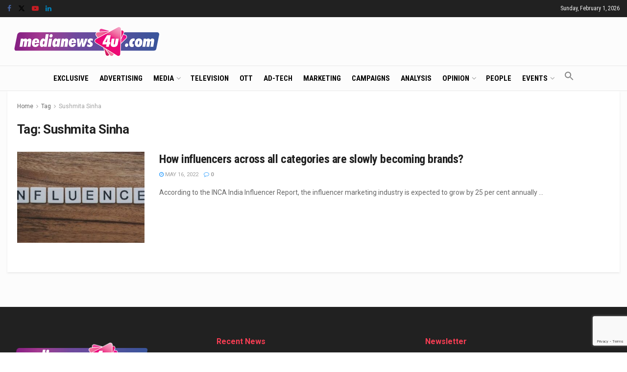

--- FILE ---
content_type: text/html; charset=utf-8
request_url: https://www.google.com/recaptcha/api2/anchor?ar=1&k=6LcFqGEoAAAAADDGsgIIzqDokDCRx5bM-QuQ-Zqo&co=aHR0cHM6Ly93d3cubWVkaWFuZXdzNHUuY29tOjQ0Mw..&hl=en&v=N67nZn4AqZkNcbeMu4prBgzg&size=invisible&anchor-ms=20000&execute-ms=30000&cb=ysu61lwoeaql
body_size: 48991
content:
<!DOCTYPE HTML><html dir="ltr" lang="en"><head><meta http-equiv="Content-Type" content="text/html; charset=UTF-8">
<meta http-equiv="X-UA-Compatible" content="IE=edge">
<title>reCAPTCHA</title>
<style type="text/css">
/* cyrillic-ext */
@font-face {
  font-family: 'Roboto';
  font-style: normal;
  font-weight: 400;
  font-stretch: 100%;
  src: url(//fonts.gstatic.com/s/roboto/v48/KFO7CnqEu92Fr1ME7kSn66aGLdTylUAMa3GUBHMdazTgWw.woff2) format('woff2');
  unicode-range: U+0460-052F, U+1C80-1C8A, U+20B4, U+2DE0-2DFF, U+A640-A69F, U+FE2E-FE2F;
}
/* cyrillic */
@font-face {
  font-family: 'Roboto';
  font-style: normal;
  font-weight: 400;
  font-stretch: 100%;
  src: url(//fonts.gstatic.com/s/roboto/v48/KFO7CnqEu92Fr1ME7kSn66aGLdTylUAMa3iUBHMdazTgWw.woff2) format('woff2');
  unicode-range: U+0301, U+0400-045F, U+0490-0491, U+04B0-04B1, U+2116;
}
/* greek-ext */
@font-face {
  font-family: 'Roboto';
  font-style: normal;
  font-weight: 400;
  font-stretch: 100%;
  src: url(//fonts.gstatic.com/s/roboto/v48/KFO7CnqEu92Fr1ME7kSn66aGLdTylUAMa3CUBHMdazTgWw.woff2) format('woff2');
  unicode-range: U+1F00-1FFF;
}
/* greek */
@font-face {
  font-family: 'Roboto';
  font-style: normal;
  font-weight: 400;
  font-stretch: 100%;
  src: url(//fonts.gstatic.com/s/roboto/v48/KFO7CnqEu92Fr1ME7kSn66aGLdTylUAMa3-UBHMdazTgWw.woff2) format('woff2');
  unicode-range: U+0370-0377, U+037A-037F, U+0384-038A, U+038C, U+038E-03A1, U+03A3-03FF;
}
/* math */
@font-face {
  font-family: 'Roboto';
  font-style: normal;
  font-weight: 400;
  font-stretch: 100%;
  src: url(//fonts.gstatic.com/s/roboto/v48/KFO7CnqEu92Fr1ME7kSn66aGLdTylUAMawCUBHMdazTgWw.woff2) format('woff2');
  unicode-range: U+0302-0303, U+0305, U+0307-0308, U+0310, U+0312, U+0315, U+031A, U+0326-0327, U+032C, U+032F-0330, U+0332-0333, U+0338, U+033A, U+0346, U+034D, U+0391-03A1, U+03A3-03A9, U+03B1-03C9, U+03D1, U+03D5-03D6, U+03F0-03F1, U+03F4-03F5, U+2016-2017, U+2034-2038, U+203C, U+2040, U+2043, U+2047, U+2050, U+2057, U+205F, U+2070-2071, U+2074-208E, U+2090-209C, U+20D0-20DC, U+20E1, U+20E5-20EF, U+2100-2112, U+2114-2115, U+2117-2121, U+2123-214F, U+2190, U+2192, U+2194-21AE, U+21B0-21E5, U+21F1-21F2, U+21F4-2211, U+2213-2214, U+2216-22FF, U+2308-230B, U+2310, U+2319, U+231C-2321, U+2336-237A, U+237C, U+2395, U+239B-23B7, U+23D0, U+23DC-23E1, U+2474-2475, U+25AF, U+25B3, U+25B7, U+25BD, U+25C1, U+25CA, U+25CC, U+25FB, U+266D-266F, U+27C0-27FF, U+2900-2AFF, U+2B0E-2B11, U+2B30-2B4C, U+2BFE, U+3030, U+FF5B, U+FF5D, U+1D400-1D7FF, U+1EE00-1EEFF;
}
/* symbols */
@font-face {
  font-family: 'Roboto';
  font-style: normal;
  font-weight: 400;
  font-stretch: 100%;
  src: url(//fonts.gstatic.com/s/roboto/v48/KFO7CnqEu92Fr1ME7kSn66aGLdTylUAMaxKUBHMdazTgWw.woff2) format('woff2');
  unicode-range: U+0001-000C, U+000E-001F, U+007F-009F, U+20DD-20E0, U+20E2-20E4, U+2150-218F, U+2190, U+2192, U+2194-2199, U+21AF, U+21E6-21F0, U+21F3, U+2218-2219, U+2299, U+22C4-22C6, U+2300-243F, U+2440-244A, U+2460-24FF, U+25A0-27BF, U+2800-28FF, U+2921-2922, U+2981, U+29BF, U+29EB, U+2B00-2BFF, U+4DC0-4DFF, U+FFF9-FFFB, U+10140-1018E, U+10190-1019C, U+101A0, U+101D0-101FD, U+102E0-102FB, U+10E60-10E7E, U+1D2C0-1D2D3, U+1D2E0-1D37F, U+1F000-1F0FF, U+1F100-1F1AD, U+1F1E6-1F1FF, U+1F30D-1F30F, U+1F315, U+1F31C, U+1F31E, U+1F320-1F32C, U+1F336, U+1F378, U+1F37D, U+1F382, U+1F393-1F39F, U+1F3A7-1F3A8, U+1F3AC-1F3AF, U+1F3C2, U+1F3C4-1F3C6, U+1F3CA-1F3CE, U+1F3D4-1F3E0, U+1F3ED, U+1F3F1-1F3F3, U+1F3F5-1F3F7, U+1F408, U+1F415, U+1F41F, U+1F426, U+1F43F, U+1F441-1F442, U+1F444, U+1F446-1F449, U+1F44C-1F44E, U+1F453, U+1F46A, U+1F47D, U+1F4A3, U+1F4B0, U+1F4B3, U+1F4B9, U+1F4BB, U+1F4BF, U+1F4C8-1F4CB, U+1F4D6, U+1F4DA, U+1F4DF, U+1F4E3-1F4E6, U+1F4EA-1F4ED, U+1F4F7, U+1F4F9-1F4FB, U+1F4FD-1F4FE, U+1F503, U+1F507-1F50B, U+1F50D, U+1F512-1F513, U+1F53E-1F54A, U+1F54F-1F5FA, U+1F610, U+1F650-1F67F, U+1F687, U+1F68D, U+1F691, U+1F694, U+1F698, U+1F6AD, U+1F6B2, U+1F6B9-1F6BA, U+1F6BC, U+1F6C6-1F6CF, U+1F6D3-1F6D7, U+1F6E0-1F6EA, U+1F6F0-1F6F3, U+1F6F7-1F6FC, U+1F700-1F7FF, U+1F800-1F80B, U+1F810-1F847, U+1F850-1F859, U+1F860-1F887, U+1F890-1F8AD, U+1F8B0-1F8BB, U+1F8C0-1F8C1, U+1F900-1F90B, U+1F93B, U+1F946, U+1F984, U+1F996, U+1F9E9, U+1FA00-1FA6F, U+1FA70-1FA7C, U+1FA80-1FA89, U+1FA8F-1FAC6, U+1FACE-1FADC, U+1FADF-1FAE9, U+1FAF0-1FAF8, U+1FB00-1FBFF;
}
/* vietnamese */
@font-face {
  font-family: 'Roboto';
  font-style: normal;
  font-weight: 400;
  font-stretch: 100%;
  src: url(//fonts.gstatic.com/s/roboto/v48/KFO7CnqEu92Fr1ME7kSn66aGLdTylUAMa3OUBHMdazTgWw.woff2) format('woff2');
  unicode-range: U+0102-0103, U+0110-0111, U+0128-0129, U+0168-0169, U+01A0-01A1, U+01AF-01B0, U+0300-0301, U+0303-0304, U+0308-0309, U+0323, U+0329, U+1EA0-1EF9, U+20AB;
}
/* latin-ext */
@font-face {
  font-family: 'Roboto';
  font-style: normal;
  font-weight: 400;
  font-stretch: 100%;
  src: url(//fonts.gstatic.com/s/roboto/v48/KFO7CnqEu92Fr1ME7kSn66aGLdTylUAMa3KUBHMdazTgWw.woff2) format('woff2');
  unicode-range: U+0100-02BA, U+02BD-02C5, U+02C7-02CC, U+02CE-02D7, U+02DD-02FF, U+0304, U+0308, U+0329, U+1D00-1DBF, U+1E00-1E9F, U+1EF2-1EFF, U+2020, U+20A0-20AB, U+20AD-20C0, U+2113, U+2C60-2C7F, U+A720-A7FF;
}
/* latin */
@font-face {
  font-family: 'Roboto';
  font-style: normal;
  font-weight: 400;
  font-stretch: 100%;
  src: url(//fonts.gstatic.com/s/roboto/v48/KFO7CnqEu92Fr1ME7kSn66aGLdTylUAMa3yUBHMdazQ.woff2) format('woff2');
  unicode-range: U+0000-00FF, U+0131, U+0152-0153, U+02BB-02BC, U+02C6, U+02DA, U+02DC, U+0304, U+0308, U+0329, U+2000-206F, U+20AC, U+2122, U+2191, U+2193, U+2212, U+2215, U+FEFF, U+FFFD;
}
/* cyrillic-ext */
@font-face {
  font-family: 'Roboto';
  font-style: normal;
  font-weight: 500;
  font-stretch: 100%;
  src: url(//fonts.gstatic.com/s/roboto/v48/KFO7CnqEu92Fr1ME7kSn66aGLdTylUAMa3GUBHMdazTgWw.woff2) format('woff2');
  unicode-range: U+0460-052F, U+1C80-1C8A, U+20B4, U+2DE0-2DFF, U+A640-A69F, U+FE2E-FE2F;
}
/* cyrillic */
@font-face {
  font-family: 'Roboto';
  font-style: normal;
  font-weight: 500;
  font-stretch: 100%;
  src: url(//fonts.gstatic.com/s/roboto/v48/KFO7CnqEu92Fr1ME7kSn66aGLdTylUAMa3iUBHMdazTgWw.woff2) format('woff2');
  unicode-range: U+0301, U+0400-045F, U+0490-0491, U+04B0-04B1, U+2116;
}
/* greek-ext */
@font-face {
  font-family: 'Roboto';
  font-style: normal;
  font-weight: 500;
  font-stretch: 100%;
  src: url(//fonts.gstatic.com/s/roboto/v48/KFO7CnqEu92Fr1ME7kSn66aGLdTylUAMa3CUBHMdazTgWw.woff2) format('woff2');
  unicode-range: U+1F00-1FFF;
}
/* greek */
@font-face {
  font-family: 'Roboto';
  font-style: normal;
  font-weight: 500;
  font-stretch: 100%;
  src: url(//fonts.gstatic.com/s/roboto/v48/KFO7CnqEu92Fr1ME7kSn66aGLdTylUAMa3-UBHMdazTgWw.woff2) format('woff2');
  unicode-range: U+0370-0377, U+037A-037F, U+0384-038A, U+038C, U+038E-03A1, U+03A3-03FF;
}
/* math */
@font-face {
  font-family: 'Roboto';
  font-style: normal;
  font-weight: 500;
  font-stretch: 100%;
  src: url(//fonts.gstatic.com/s/roboto/v48/KFO7CnqEu92Fr1ME7kSn66aGLdTylUAMawCUBHMdazTgWw.woff2) format('woff2');
  unicode-range: U+0302-0303, U+0305, U+0307-0308, U+0310, U+0312, U+0315, U+031A, U+0326-0327, U+032C, U+032F-0330, U+0332-0333, U+0338, U+033A, U+0346, U+034D, U+0391-03A1, U+03A3-03A9, U+03B1-03C9, U+03D1, U+03D5-03D6, U+03F0-03F1, U+03F4-03F5, U+2016-2017, U+2034-2038, U+203C, U+2040, U+2043, U+2047, U+2050, U+2057, U+205F, U+2070-2071, U+2074-208E, U+2090-209C, U+20D0-20DC, U+20E1, U+20E5-20EF, U+2100-2112, U+2114-2115, U+2117-2121, U+2123-214F, U+2190, U+2192, U+2194-21AE, U+21B0-21E5, U+21F1-21F2, U+21F4-2211, U+2213-2214, U+2216-22FF, U+2308-230B, U+2310, U+2319, U+231C-2321, U+2336-237A, U+237C, U+2395, U+239B-23B7, U+23D0, U+23DC-23E1, U+2474-2475, U+25AF, U+25B3, U+25B7, U+25BD, U+25C1, U+25CA, U+25CC, U+25FB, U+266D-266F, U+27C0-27FF, U+2900-2AFF, U+2B0E-2B11, U+2B30-2B4C, U+2BFE, U+3030, U+FF5B, U+FF5D, U+1D400-1D7FF, U+1EE00-1EEFF;
}
/* symbols */
@font-face {
  font-family: 'Roboto';
  font-style: normal;
  font-weight: 500;
  font-stretch: 100%;
  src: url(//fonts.gstatic.com/s/roboto/v48/KFO7CnqEu92Fr1ME7kSn66aGLdTylUAMaxKUBHMdazTgWw.woff2) format('woff2');
  unicode-range: U+0001-000C, U+000E-001F, U+007F-009F, U+20DD-20E0, U+20E2-20E4, U+2150-218F, U+2190, U+2192, U+2194-2199, U+21AF, U+21E6-21F0, U+21F3, U+2218-2219, U+2299, U+22C4-22C6, U+2300-243F, U+2440-244A, U+2460-24FF, U+25A0-27BF, U+2800-28FF, U+2921-2922, U+2981, U+29BF, U+29EB, U+2B00-2BFF, U+4DC0-4DFF, U+FFF9-FFFB, U+10140-1018E, U+10190-1019C, U+101A0, U+101D0-101FD, U+102E0-102FB, U+10E60-10E7E, U+1D2C0-1D2D3, U+1D2E0-1D37F, U+1F000-1F0FF, U+1F100-1F1AD, U+1F1E6-1F1FF, U+1F30D-1F30F, U+1F315, U+1F31C, U+1F31E, U+1F320-1F32C, U+1F336, U+1F378, U+1F37D, U+1F382, U+1F393-1F39F, U+1F3A7-1F3A8, U+1F3AC-1F3AF, U+1F3C2, U+1F3C4-1F3C6, U+1F3CA-1F3CE, U+1F3D4-1F3E0, U+1F3ED, U+1F3F1-1F3F3, U+1F3F5-1F3F7, U+1F408, U+1F415, U+1F41F, U+1F426, U+1F43F, U+1F441-1F442, U+1F444, U+1F446-1F449, U+1F44C-1F44E, U+1F453, U+1F46A, U+1F47D, U+1F4A3, U+1F4B0, U+1F4B3, U+1F4B9, U+1F4BB, U+1F4BF, U+1F4C8-1F4CB, U+1F4D6, U+1F4DA, U+1F4DF, U+1F4E3-1F4E6, U+1F4EA-1F4ED, U+1F4F7, U+1F4F9-1F4FB, U+1F4FD-1F4FE, U+1F503, U+1F507-1F50B, U+1F50D, U+1F512-1F513, U+1F53E-1F54A, U+1F54F-1F5FA, U+1F610, U+1F650-1F67F, U+1F687, U+1F68D, U+1F691, U+1F694, U+1F698, U+1F6AD, U+1F6B2, U+1F6B9-1F6BA, U+1F6BC, U+1F6C6-1F6CF, U+1F6D3-1F6D7, U+1F6E0-1F6EA, U+1F6F0-1F6F3, U+1F6F7-1F6FC, U+1F700-1F7FF, U+1F800-1F80B, U+1F810-1F847, U+1F850-1F859, U+1F860-1F887, U+1F890-1F8AD, U+1F8B0-1F8BB, U+1F8C0-1F8C1, U+1F900-1F90B, U+1F93B, U+1F946, U+1F984, U+1F996, U+1F9E9, U+1FA00-1FA6F, U+1FA70-1FA7C, U+1FA80-1FA89, U+1FA8F-1FAC6, U+1FACE-1FADC, U+1FADF-1FAE9, U+1FAF0-1FAF8, U+1FB00-1FBFF;
}
/* vietnamese */
@font-face {
  font-family: 'Roboto';
  font-style: normal;
  font-weight: 500;
  font-stretch: 100%;
  src: url(//fonts.gstatic.com/s/roboto/v48/KFO7CnqEu92Fr1ME7kSn66aGLdTylUAMa3OUBHMdazTgWw.woff2) format('woff2');
  unicode-range: U+0102-0103, U+0110-0111, U+0128-0129, U+0168-0169, U+01A0-01A1, U+01AF-01B0, U+0300-0301, U+0303-0304, U+0308-0309, U+0323, U+0329, U+1EA0-1EF9, U+20AB;
}
/* latin-ext */
@font-face {
  font-family: 'Roboto';
  font-style: normal;
  font-weight: 500;
  font-stretch: 100%;
  src: url(//fonts.gstatic.com/s/roboto/v48/KFO7CnqEu92Fr1ME7kSn66aGLdTylUAMa3KUBHMdazTgWw.woff2) format('woff2');
  unicode-range: U+0100-02BA, U+02BD-02C5, U+02C7-02CC, U+02CE-02D7, U+02DD-02FF, U+0304, U+0308, U+0329, U+1D00-1DBF, U+1E00-1E9F, U+1EF2-1EFF, U+2020, U+20A0-20AB, U+20AD-20C0, U+2113, U+2C60-2C7F, U+A720-A7FF;
}
/* latin */
@font-face {
  font-family: 'Roboto';
  font-style: normal;
  font-weight: 500;
  font-stretch: 100%;
  src: url(//fonts.gstatic.com/s/roboto/v48/KFO7CnqEu92Fr1ME7kSn66aGLdTylUAMa3yUBHMdazQ.woff2) format('woff2');
  unicode-range: U+0000-00FF, U+0131, U+0152-0153, U+02BB-02BC, U+02C6, U+02DA, U+02DC, U+0304, U+0308, U+0329, U+2000-206F, U+20AC, U+2122, U+2191, U+2193, U+2212, U+2215, U+FEFF, U+FFFD;
}
/* cyrillic-ext */
@font-face {
  font-family: 'Roboto';
  font-style: normal;
  font-weight: 900;
  font-stretch: 100%;
  src: url(//fonts.gstatic.com/s/roboto/v48/KFO7CnqEu92Fr1ME7kSn66aGLdTylUAMa3GUBHMdazTgWw.woff2) format('woff2');
  unicode-range: U+0460-052F, U+1C80-1C8A, U+20B4, U+2DE0-2DFF, U+A640-A69F, U+FE2E-FE2F;
}
/* cyrillic */
@font-face {
  font-family: 'Roboto';
  font-style: normal;
  font-weight: 900;
  font-stretch: 100%;
  src: url(//fonts.gstatic.com/s/roboto/v48/KFO7CnqEu92Fr1ME7kSn66aGLdTylUAMa3iUBHMdazTgWw.woff2) format('woff2');
  unicode-range: U+0301, U+0400-045F, U+0490-0491, U+04B0-04B1, U+2116;
}
/* greek-ext */
@font-face {
  font-family: 'Roboto';
  font-style: normal;
  font-weight: 900;
  font-stretch: 100%;
  src: url(//fonts.gstatic.com/s/roboto/v48/KFO7CnqEu92Fr1ME7kSn66aGLdTylUAMa3CUBHMdazTgWw.woff2) format('woff2');
  unicode-range: U+1F00-1FFF;
}
/* greek */
@font-face {
  font-family: 'Roboto';
  font-style: normal;
  font-weight: 900;
  font-stretch: 100%;
  src: url(//fonts.gstatic.com/s/roboto/v48/KFO7CnqEu92Fr1ME7kSn66aGLdTylUAMa3-UBHMdazTgWw.woff2) format('woff2');
  unicode-range: U+0370-0377, U+037A-037F, U+0384-038A, U+038C, U+038E-03A1, U+03A3-03FF;
}
/* math */
@font-face {
  font-family: 'Roboto';
  font-style: normal;
  font-weight: 900;
  font-stretch: 100%;
  src: url(//fonts.gstatic.com/s/roboto/v48/KFO7CnqEu92Fr1ME7kSn66aGLdTylUAMawCUBHMdazTgWw.woff2) format('woff2');
  unicode-range: U+0302-0303, U+0305, U+0307-0308, U+0310, U+0312, U+0315, U+031A, U+0326-0327, U+032C, U+032F-0330, U+0332-0333, U+0338, U+033A, U+0346, U+034D, U+0391-03A1, U+03A3-03A9, U+03B1-03C9, U+03D1, U+03D5-03D6, U+03F0-03F1, U+03F4-03F5, U+2016-2017, U+2034-2038, U+203C, U+2040, U+2043, U+2047, U+2050, U+2057, U+205F, U+2070-2071, U+2074-208E, U+2090-209C, U+20D0-20DC, U+20E1, U+20E5-20EF, U+2100-2112, U+2114-2115, U+2117-2121, U+2123-214F, U+2190, U+2192, U+2194-21AE, U+21B0-21E5, U+21F1-21F2, U+21F4-2211, U+2213-2214, U+2216-22FF, U+2308-230B, U+2310, U+2319, U+231C-2321, U+2336-237A, U+237C, U+2395, U+239B-23B7, U+23D0, U+23DC-23E1, U+2474-2475, U+25AF, U+25B3, U+25B7, U+25BD, U+25C1, U+25CA, U+25CC, U+25FB, U+266D-266F, U+27C0-27FF, U+2900-2AFF, U+2B0E-2B11, U+2B30-2B4C, U+2BFE, U+3030, U+FF5B, U+FF5D, U+1D400-1D7FF, U+1EE00-1EEFF;
}
/* symbols */
@font-face {
  font-family: 'Roboto';
  font-style: normal;
  font-weight: 900;
  font-stretch: 100%;
  src: url(//fonts.gstatic.com/s/roboto/v48/KFO7CnqEu92Fr1ME7kSn66aGLdTylUAMaxKUBHMdazTgWw.woff2) format('woff2');
  unicode-range: U+0001-000C, U+000E-001F, U+007F-009F, U+20DD-20E0, U+20E2-20E4, U+2150-218F, U+2190, U+2192, U+2194-2199, U+21AF, U+21E6-21F0, U+21F3, U+2218-2219, U+2299, U+22C4-22C6, U+2300-243F, U+2440-244A, U+2460-24FF, U+25A0-27BF, U+2800-28FF, U+2921-2922, U+2981, U+29BF, U+29EB, U+2B00-2BFF, U+4DC0-4DFF, U+FFF9-FFFB, U+10140-1018E, U+10190-1019C, U+101A0, U+101D0-101FD, U+102E0-102FB, U+10E60-10E7E, U+1D2C0-1D2D3, U+1D2E0-1D37F, U+1F000-1F0FF, U+1F100-1F1AD, U+1F1E6-1F1FF, U+1F30D-1F30F, U+1F315, U+1F31C, U+1F31E, U+1F320-1F32C, U+1F336, U+1F378, U+1F37D, U+1F382, U+1F393-1F39F, U+1F3A7-1F3A8, U+1F3AC-1F3AF, U+1F3C2, U+1F3C4-1F3C6, U+1F3CA-1F3CE, U+1F3D4-1F3E0, U+1F3ED, U+1F3F1-1F3F3, U+1F3F5-1F3F7, U+1F408, U+1F415, U+1F41F, U+1F426, U+1F43F, U+1F441-1F442, U+1F444, U+1F446-1F449, U+1F44C-1F44E, U+1F453, U+1F46A, U+1F47D, U+1F4A3, U+1F4B0, U+1F4B3, U+1F4B9, U+1F4BB, U+1F4BF, U+1F4C8-1F4CB, U+1F4D6, U+1F4DA, U+1F4DF, U+1F4E3-1F4E6, U+1F4EA-1F4ED, U+1F4F7, U+1F4F9-1F4FB, U+1F4FD-1F4FE, U+1F503, U+1F507-1F50B, U+1F50D, U+1F512-1F513, U+1F53E-1F54A, U+1F54F-1F5FA, U+1F610, U+1F650-1F67F, U+1F687, U+1F68D, U+1F691, U+1F694, U+1F698, U+1F6AD, U+1F6B2, U+1F6B9-1F6BA, U+1F6BC, U+1F6C6-1F6CF, U+1F6D3-1F6D7, U+1F6E0-1F6EA, U+1F6F0-1F6F3, U+1F6F7-1F6FC, U+1F700-1F7FF, U+1F800-1F80B, U+1F810-1F847, U+1F850-1F859, U+1F860-1F887, U+1F890-1F8AD, U+1F8B0-1F8BB, U+1F8C0-1F8C1, U+1F900-1F90B, U+1F93B, U+1F946, U+1F984, U+1F996, U+1F9E9, U+1FA00-1FA6F, U+1FA70-1FA7C, U+1FA80-1FA89, U+1FA8F-1FAC6, U+1FACE-1FADC, U+1FADF-1FAE9, U+1FAF0-1FAF8, U+1FB00-1FBFF;
}
/* vietnamese */
@font-face {
  font-family: 'Roboto';
  font-style: normal;
  font-weight: 900;
  font-stretch: 100%;
  src: url(//fonts.gstatic.com/s/roboto/v48/KFO7CnqEu92Fr1ME7kSn66aGLdTylUAMa3OUBHMdazTgWw.woff2) format('woff2');
  unicode-range: U+0102-0103, U+0110-0111, U+0128-0129, U+0168-0169, U+01A0-01A1, U+01AF-01B0, U+0300-0301, U+0303-0304, U+0308-0309, U+0323, U+0329, U+1EA0-1EF9, U+20AB;
}
/* latin-ext */
@font-face {
  font-family: 'Roboto';
  font-style: normal;
  font-weight: 900;
  font-stretch: 100%;
  src: url(//fonts.gstatic.com/s/roboto/v48/KFO7CnqEu92Fr1ME7kSn66aGLdTylUAMa3KUBHMdazTgWw.woff2) format('woff2');
  unicode-range: U+0100-02BA, U+02BD-02C5, U+02C7-02CC, U+02CE-02D7, U+02DD-02FF, U+0304, U+0308, U+0329, U+1D00-1DBF, U+1E00-1E9F, U+1EF2-1EFF, U+2020, U+20A0-20AB, U+20AD-20C0, U+2113, U+2C60-2C7F, U+A720-A7FF;
}
/* latin */
@font-face {
  font-family: 'Roboto';
  font-style: normal;
  font-weight: 900;
  font-stretch: 100%;
  src: url(//fonts.gstatic.com/s/roboto/v48/KFO7CnqEu92Fr1ME7kSn66aGLdTylUAMa3yUBHMdazQ.woff2) format('woff2');
  unicode-range: U+0000-00FF, U+0131, U+0152-0153, U+02BB-02BC, U+02C6, U+02DA, U+02DC, U+0304, U+0308, U+0329, U+2000-206F, U+20AC, U+2122, U+2191, U+2193, U+2212, U+2215, U+FEFF, U+FFFD;
}

</style>
<link rel="stylesheet" type="text/css" href="https://www.gstatic.com/recaptcha/releases/N67nZn4AqZkNcbeMu4prBgzg/styles__ltr.css">
<script nonce="e99YfbWJ7vZtPrPMZ1ABfw" type="text/javascript">window['__recaptcha_api'] = 'https://www.google.com/recaptcha/api2/';</script>
<script type="text/javascript" src="https://www.gstatic.com/recaptcha/releases/N67nZn4AqZkNcbeMu4prBgzg/recaptcha__en.js" nonce="e99YfbWJ7vZtPrPMZ1ABfw">
      
    </script></head>
<body><div id="rc-anchor-alert" class="rc-anchor-alert"></div>
<input type="hidden" id="recaptcha-token" value="[base64]">
<script type="text/javascript" nonce="e99YfbWJ7vZtPrPMZ1ABfw">
      recaptcha.anchor.Main.init("[\x22ainput\x22,[\x22bgdata\x22,\x22\x22,\[base64]/[base64]/MjU1Ong/[base64]/[base64]/[base64]/[base64]/[base64]/[base64]/[base64]/[base64]/[base64]/[base64]/[base64]/[base64]/[base64]/[base64]/[base64]\\u003d\x22,\[base64]\x22,\x22w71OwpvDnsOdwrgpGm/DnB4awr4oL8O2Sk1vXcKTwrVKTcOWwpXDosOAFl7CosKvw43CkgbDhcKgw5fDh8K4wrM0wqpycXxUw6LCrhtbfMK2w7PCicK/YcO2w4rDgMKhwqNWQF5fDsKrMcKiwp0TLcOiIMOHNcOmw5HDumfCrGzDqcKowqTChsKOwoFGfMO4wr3Dk0cMPDfCmygyw7spwoUswrzCkl7CvMOzw53Dslt/wrrCqcOJMz/Cm8OFw4JEwrrClR9ow5tkwpIfw7pcw5HDnsO4XMOCwrw6wpZjBcK6PMOySCXCpULDnsO+UMKMbsK/wrVTw61hN8OPw6cpwqpSw4w7DcK0w6/CtsO0Y0sNw7IqwrzDjsOtF8OLw7HCq8K0wodIwpLDoMKmw6LDnMOiCAY6woFvw6gPBg5Mw614OsOdN8Oxwppywphuwq3CvsK/wps8JMKrwr/CrsKbM27DrcK9dzFQw5B8Gl/CncOXIcOhwqLDisKew7rDphwSw5vCs8KDwoILw6jCmALCm8OIwq/CkMKDwqc1GyXCsEliasOufsKaaMKCDcO0XsO7w7pAEAXDtcKWbMOWexF3A8Kgw5wLw63CmcKKwqcww6fDs8O7w7/DnF1sQxtaVDx7Oy7Dl8Ocw7DCrcO8TRZEABTCpMKGKk9Dw75ZYkhYw7QYaS9YCsKtw7/CoikJaMOmYMOhY8K2w5thw7PDrS96w5vDpsOEccKWFcKAI8O/[base64]/[base64]/CvcOGEsOXw5VrwpQkaMOvwqrDt8KmaTLCtzd1w4PDsynDkmM+wrRUw4vCr08uZS4mw5HDkkVRwpLDv8KOw4ICwoQhw5DCk8KORDQxMiLDm39sSMOHKMO0V0rCnMOzQkp2w5XDnsOPw7nCvnnDhcKJamQMwoFZw4XDu2HDmsOHw7DCn8KVwrnDpsKfwp9BW8K/KkNLw4IzQXxCw74ewpjCisOsw5djMcKmfsOlCsKyAknCvUjDnkIcw77Cj8ObVj8IDU/DqxASGVrCnsKcSULDiyTCn2TCoFwew6hYXgnCiMOnGsKLw7/Cj8Krw6bCk1Q7BMKAfxPDl8Kkw43CkyfCrBHCi8OhVsO/Z8Kow5Z4wpnCkT1uKEZnw4dHwo0wPlVVVWNTw5I/w7BUw7bDtX0bIyrDmcKIwrVnw6Apw5TCpsKuwpHDr8K6csO8dSxfw7xwwo8aw4U5woYhwrXDsxDChHvCrcKNw7RtPmd/[base64]/w5HCtQErwprDtSjDjXxlDl/[base64]/[base64]/ecO+wqgqe8KYw5/[base64]/DoMOJHxc0IcOawp3Crk/[base64]/Dr8KGJ1nChMOlI0Ufw7I3Hl7Ci8OIw6XDsMKPFUdZw4x1w5HDjgRLw51sUG/CoxlPw4vDtFDDtB/DmMK0YmXDtcO4wrrDncOCw7U4anMSw41ZSsO2KcObL3jClsKFwq7CkMOcNsOswpEHWMKZwqHCi8KkwqlLUMKUAsKpcT/DuMOBwpU/[base64]/DjMOjw6fCinDCgcKwXMKlc8OswqhSw5QSw5/DqQDCkXbCr8KDw5RrWHR8PcKXwprDqF/[base64]/CnW8FJj7CtxU3ayorw5rCoCLCgsOow5DDk0x/BcKiWAbCkXbDlFLDjgnDqy7DiMK9w77Dvw19w5I9LsKfwpXCoFXDmsOZXMOcwr/[base64]/CrcKZw7Qkw7bCkTQUPcKaw7ERFlQCU3oXe30vfcO8w4AGKFzCvxzCqiEzREDDhcOPwpoVRm0xw5A5RR5iNylVw5pUw64TwrA8wrPClgXDqmvDqCDCuR/CrxFACW4QImPDpSdWHcOewqnDh1rCn8KdbsO9FMO1w6bDicOfE8OWw6Q+w4PDkSLCvcK+WwMNMxMQwpQZJAszw6Amwrg6J8OeFcKYw7IMEUzDlCnDsF/Dp8Oaw4tRYRJFwo/DicKEOsOkF8KEwozCgMOGVVZVdBHCvHzCqsKeQMOEW8KCBFfCjsO4YcOdbcKvU8OLw6LDlyXDj1IjTsOFwqPCqiTCtTgcwq/Cv8K6w4rCpsOnDVbCh8ONw78dw5zCt8OXw7vDtkfDicOHwrzDoATDtsKew5HDhljCnsKcRxXClMK0wo7Dl3rDmijCrwYyw7JWEMOMeMOywqrChTzCqMOow6h0QMK3wqbDs8K4TmANwqjDv1/Cm8Kqwq5Ywos5AsKKcsKPA8OXRH8Ywo5wJ8KowrXCk0TCgBZIwrvCgsK/[base64]/DtMOUW8KHCTPDmlHCr8Ocw7rCnnXCtMK0KcOew7vCpDA1JzXCuwQtwpfCtsKldcOab8OTDsKYw5jDlUPCs8Ofwr/CjcKTPkhlw4zCi8OtwqvClhIDRsO1w4zCsBZfwoDDisKIw7zDv8OIwqjDssOLKsOuwqPCt0rDjUzDtxwow7ddwo/CpEUNwoLDicKQw6XDmBVMPmxRKMOOYMKcZcONYcKQeBZjwqxzwpQfwpF5MXPDqgg8G8KXdsKFw48PwoHDjsKCXl/Ct3cqwoAXwrTCmA9MwqJgwqo+OUbDlkF8JUNaw53Dk8ObRMKTKwrDssO3wpA6wpjDisOpcsK/wrZawqU1E2BPwo5zOg/[base64]/[base64]/Ds8OvZXYxw5jDsCfChcKoE8OUAsO5w6zDqMKfMMKUw6LCrcOeb8OPw7/CgMKQwo/Do8OyXDRWw6LDih7DosKhw6xBO8K8w7QLIsOKJ8KAPALCpMO9LsOPSsOowpw+fsKOwoXDsWV5wrQxIyh7JMO9VxDCiF4OE8ODbsK7w6DDvyjDgWXDo0tEw4XChWkrwpfCgSBtZSTDu8OQw4UVw4x2IgjCgXdBwqPCvGAjNGbDm8OMw6TDhmxWQcKvwoYpw5vChcK3w5/DtsO+ZMKwwrcWP8OyYsKGa8OzAHUswqfClMKkN8KdehhDF8OdFCrDkMOYw5M7eATDjEzDjgfCucOvw5/DkgbCvxzCkMOIwrgBw4Ncwr8kwovCu8KtwonCljxDwq1OYG7Cm8KSwoBoe0MGZ21WSn7CpcKvUi0uOAdMZMO+McOPC8KudwvCjMOeNAjDkMKAJsKZw5jDnxhrPwAcwqY/dsO4wqnDlx5nDsKBcS7Dm8OBwoJaw7RmF8OYFDDDhTPCoBsBw6sIw7/Do8Kvw6vCml0fOUFdUMOQAcOQK8Otw6zDnB5Tw6XCqMOOdykTW8O4aMOqwrPDk8OXaxHDhMKIw7oBwoMMXSvCt8OTOF3DvU5gw5DDmcK1UcK7w43ChW8fwoHDl8KAH8KaN8Ogwo0BEkvCpSM0bx1mwp3CjiQEf8Kvw4/[base64]/[base64]/[base64]/[base64]/DrcK+w4HDpXzDpQ/DosOPwpvCnmDCg0bCkMKmw7k4wr1Hwq5xVBd3w4rDkcKtwo8CwrHDmcKpccOowpdEG8OUw6E6ZX7CpHZ3w7lew5cew5U5wrfChcO3OR7ClmfDugrDsTzDnsKdwq3ClMOIZ8OzesOdOA5pw4JKw77CgnnDgcKcTsKnw5Ryw4vCmzFnERLDshnCimFUwpbDiRMQIW/[base64]/CscO9HmjCg2UJGMOaJ1J2w6zDksOIUXLDhW8Bf8OKwqd/SGBwKxbDrsOnw40Eb8OyNHLCsiXDosKIw4NewocDwpvDumTDmk8owrHCkcKwwqpRE8KMVMOYPinCrcK4B1QQw6dtIlcfU07Cg8KiwpYnc3B/EsKqwojCv1PDl8KYwr1+w45jwofDrsKUHG1pQcOhDEzCpi3DvsKOw7B+ElPCvMK7Z3bDocKjw4Yiw643wq9JHzfDmsOWKMKfe8OlZ351wp/DgnZVBDvCkQ9gBcKGJwlswpPCjsKfGWXDr8OHO8OBw6nDq8OAH8ORwoISwqvDlcKWA8OMw6jCksKyBsKRflnDlBXDgA8/bMK8w6fCvMO1w6NWw5QoLsKSwol8OyzDkSVlKMO3K8OEUTU4wr5vCsOCXcOgwpPDiMKjw4RHdADCmsOJwo7CuhbDrh/Dv8OLBsKYwq/Cl3/Di27Ctk/CtXM8wpA6SsOjw57CkcO2w5kjwoTDv8O9Tx9xw6V4XMOhcTlGwociw6HDjltCUXHCoh/[base64]/[base64]/Dn0fCv8OpHX/CrcOvwqDCoMOtNzZRw7nDvDVNW3fDsmTDuHUcwrZowq7DtcOSHg9swrUnQ8KKMTvDo3hBXMKnwo3DrSfCj8Kcwq8FVyXCg3BUHVrCn1xvw4DCvGVewo7CjcOvZVnCn8Oiw5XCqjlfKzk3w4t1NHzDm0xuwoTDm8KTwpLDizLChMOiY2LCv1fCmRNDFwR6w5wWXMO/[base64]/CpsOkPHvDqsOhwo7CqHjDosObHl7Dp8ODwobDtVLCiToPwossw77DrsOQW1dNNifCl8Ofwr3CucKxacOjW8ObB8KuP8KvCcOZEyjClRdEEcKKwoDDjsKkwpzCmEQ5EMKLwobDu8O4Q10CwrDDh8KjGGLCvXotSSLCpgoacMOYV2/DsioKa2bDh8K1SinCumscwqkxMMOiZ8KDw7HDpcOWwoZUwr3CiTbCksKzwpPDqFklw67DosKdwpcDwqhaHsOTw4MGAMOee1gxwonCucOBw4NTwod0wp/ClsKmG8OvEsOwRMKkA8KFwoczOhbDpmLDqcK9wp0kbcO9ZMKTIwzCucK1wpQXwp7CkwDDnkTCjMKEw7INw68RSsKdwpvDicOCIMKmc8OuwpHDkmsjw7tmXRNgw6suwpwgwpk3UiwAw6vChTI/JcKMw5xTwrnCjSfCqUhiSHzDg2bCk8ObwrhTwpTCnhTCrcO2wprClcO1aH1ewqLCi8O8SsOKw7nDpEzCp3/CjMOIw7DDl8KTMzvCsGLCnkvDh8KiH8OsTUpbJAUUwofCgyhAw7vDkcOvYMOowprDn0hlw4Z6fcKjwos5MjQRIBbCoFzCuRp1BsONw6R4QcOSwrMtHAjCiWoXw6jDnsKRKsKhWsKMN8OPwonCncK/w4drwoZCTcO0a2rDp2Jyw5vDiS/Drkkuw40cAMOZwpJnw4PDk8K6wrpBbyETwqPCgMOHa1TCo8OQW8Khw5ggw4YyL8KaAMK/AMKhw7g0XsOOFhLCoGZcTAs2wofDvkICwozDh8KSVcKQfcOPwqPDncOCFXDCiMK8AmomwoHCn8OoNcOdDnDDlMKibi3Co8OAwpljw5Znwo7DgcKVVnp0K8O/JlHCp0xSAsKRCSnCrcKLwrlPZjTCm2XCn1DCnj7DpRgVw5Zlw6vCrEPCogljRcO/YSwNwr3CsMKsHn7CgGLCrcOawqMaw7oZwqk3aAfCsgLCosK7w7ZGwqUsS3UGw4BBPcOfS8KqeMOgwr4zw7/DjwdjwovCisKpGzzCvcKgwqdxw7vCq8OmEMKVXQTDvDvDhC/Cjj/[base64]/[base64]/[base64]/ClsOKwp/[base64]/CoVJudcOiwq8pTcKuwqY6WjEuwqw1w7vCs2pnVMK3w7TDuMOGdcKew7lTwpdywpd/w6NeMwggwrLCh8OufRLChS8kWMKpGsOqA8O4w4sXFj7Di8ORw6bCvMO8wrvCnjTChB3Dvy3Dgj7CiDTCj8O9wqHDj1rDhURpT8OIw7TCowDDsF/Dq1hiw7YRw6PCu8K2wpDDmwIgecOvw7fDk8KBXMORwonDjMKhw6XCoBJ4w6BLwqBtw5pQwoPCojRiw7wkH3jDtMKcED/DpVzDu8OZMsO1w5dRw7ITO8K6wqvDhsKWEETDr2QRPAXClwBDwr84wp3Dh2knGF/CjV0yGsKIZVlCwoN5KzZOwp/DjcKRBVdCwrBUwoZHw4kpPsOabMOVw4LCnsKtwqnCocOhw5VSwpvChiFvwqXDrg/CksKlHA/CrUbDs8OnLMOBYQk1w4Qsw6RCP0vCrw98w4Iww4FsGFM1dsO9L8OjZsKkD8Oaw4xlwovCk8OJK1rCvDxOwqY/[base64]/wql9woFGDsOJKwrDtlrDhcOgwrAgw6JhGAvDlcKTaXHDmsODw7DCkcOkSSh4ScKswoXDiiQkLk4zwq08HEXDqlrCrh4AdMOKw7w7w7nCim/DjWDCpH/DtXrCliXDh8KaU8KOSyQcwoonCS17w6Yqw7oBI8KkHDZ/RnU7KDUow7TCsW/DiRjCtcOaw6Q8wq06w6LDpsKmw4ZqFcORwoDDq8OBPSXCnUrDhMK0wr9twr0Pw4c3JWXCt3dOw6kLdx/[base64]/Dt8OlTE01I8KWNSdkw48Rw7PCisO/w4vCiMO3E8KpesKJYnTDhsO1dcKuw63DnsKBL8OIwpPCoXTDgXDDrQbDohUnBcK/RMOZJh7CgsKOPExYw4nCpy7Cg38XwovDvcKawpIgwrbCrsO/EsKaGsKxKMOFwqYSOzvCgkdHfgvClsOXXCQyJcK1woQXwoIbTsO7w6lUw694wqNVf8OwZ8O/[base64]/DisOBFsKLwo3DkMKKXG0AYRjCgsKbS8O7w7nCtXPDuGvCpsOJwqTDjXxlIMKHw6TClQPClzTCl8KRwrvCmcOhf1koJ3jDogYleDkHNcOHwo3CnU5nUUtjaSnCjMKobsOUP8O6KMK/fMOPwqteaS7Dh8O4WkPDgsKUw5xSGMO2w5V6wpvCkmtawp7DgWcVFMOIXsOLdsOnZEHCi1LCpC1Tw7DCuhfCiEd2O27DqsK3acOvWivDqnh6LsKQwp5tMSTCtC1Vw7dxw6HCnsOEwq56Qj7CmBzCoXgSw4TDjzV8wr7DgXMwwo/ClhlKw4jCmj0KwqIUw4EfwqYKw6Bww6ImJMKXwrLDoE3DpcO6IMOVeMKZwqLDkTZ6U3EAWcKHw6jCn8OXBMOVwqpjwoI/CgNDw5jChn0Zw7XCtT9Yw6nCsRtbw7kaw5nDigcFwqkJw4zCn8KPczbDtC1TI8OTSMKJwp/Cn8OQdSI8LsKiw6jCuj3DlcOLw4zDtsO/JMOoFClEQCIbw6LCu3Vmw4fDjsKGwp1Ew7s9wr3DqA3DmMOXHMKBw7ltaD8jVcO6wrUPw5bCosOLwoxsFMKBGsO8GzbDr8KLw5DDqgrCs8ONW8O1csO7MkdTJ0YNwpENw4xIw6vCpj/CrxsbDMOOMj3DgHEJUMOdw6LCn2NzwqnCkUZkZ0bCun/DmytDw4YyFsKCQWlxwpkiEEo2wqTDqU/DncOGwoUIN8OLGsKCC8KRw7lgIMK+w7bCuMO4d8KnwrDCu8OxTAvDssKaw6BiEWbCsW/DvAEZTMOkfmliw77CvHrDjMO7UXDDkF09w44TwpjCvMKow4bCnMK6dSTDsWfCpMKVw7/[base64]/w7sHw7cvw4MDwrLCrMKFGi3DjsObwrcHwp/Cq2slw75dMAgNCWbCtG3CsHw1w78PdsOEGBcAwqHCtMObwqfDpTpFJsOiw6trZl4zwrrCmMKSwrPDiMOiw4jCkMOjw73CocKAAFMxwp/CrxlDJjPDksOGL8Ozw7nDqMKhw6NAw6rDv8OvwofCncOOXWzCvnRTw6/[base64]/Critcw4YWaMKuwqp1McKUw7RuTz5Jw6DDumlsWVYsWsK/w6RbFTMtP8OBYjjDhsKJLlTCo8KgKsOPP27DqMKqw79kPcK4w6pmwqjDhV5Fw5zCk1bDiBzCncKjw7/[base64]/DucOOaDR7w7BAM2rCmMOow7fCoB/DoWfDhzLCsMK2woBOw74ww4zCpHXDtsKcRcOAwoA6Z1t2w40twqR4V1x5ScKiw6IBwpHDpHNkwoXCn1zDhg7CvkQ4wqnCuMOmwq7CmAMXwqJZw5h/PMOCwqXCqsO8wpTCoMKsdHMZwp/Cv8OyXTrDisOHw6Elw7/DuMK2w6RkVW3DvMKhPDPCpsKiw7RcWRFNw5NFJsOkw7jCicKPB2Ruw4kEPMOPw6BrAzobw5s+QmXDl8KNPCXDmWt0U8OWwrPCisOzw6XDgMOzw6F+w7nDoMK2w5Ziw7vDpcOhwqbCg8O1fjAHw4fCksOdw4PDnQQ/fgU+w5XDq8KJRn3DqyLDtsOUdCTCpcKCPsOFwofDh8OnwpzCvsKLwp8gw4YFw7UDw4nDhkvCh2bDnXTDssK1w6vDii9gwrdAa8KOdcK5M8OPwrfDg8KNdsK4wolVO2N6IMKeCMOPw7FZwoFAZ8KZw6ALbTNww7tdY8KAw6oaw5rDrVlBYh7DusO0wrTChMO/AxLCpcOpwowswoYkw6dVZ8O2dXJ5J8OHc8KYCcOYaTrCn3B7w6fDgVhLw6BlwrRAw5zCn1E8P8Onw4fDrA0KwoLCoE7DicKULl/DocO/D2Z3UXMvJMOSwrHDq3XDusONwozDvSLDj8OgcXDChRZfwqlAwqFAwqrCq8K4w5ohG8KNfzfCkm/CqgnCqDPDhkdqw4LDlMKGZnYew7E0W8OSwpQCUcOcaUMgZMOeLsOzRsOVwoLCpFrCt1oeDcOuNzzDvcKbwoTDgzR8wqhJJsO6ecOrw7HDhxJcw4/DpHx6w5bCr8KwwozDksOkwpXCqQvDliR7wonCiSvDosKVZXYhw4fCs8Kme3zDqsKcwoAkUhjCuVHClsKEwoHCvTogwqvCiTzCpcOOw5ASwpUew7DDkjETFsK/wqjDtEg4UcOnUMK2YzbDisKqcB7CpMKxw4kVwq0gMwXChMOLwqEPT8OgwoYDRcONV8OAHMOrPQR3w70/wrtqw7XDiWvDtzLCoMOjwojCqsKzFsKvw7XCnjnDksObecO7A0s5Nw0CHMK5wonCgh4tw6TCnUvChFXCgEFTwqnDt8K6w4dGMm8zw5bDiQPDlsKTe1o0w61sWcKzw4EnwoRPw5DDtXXDrkcBw5N5woROw67DhcOjw7LDucKuw616EsK2w7DDhivDrsKUCn/ChWzDqMK/[base64]/Ml8Kw7DCqxvCkMKiwrUiacKMJiN+wqYpwqAlKRfDkgkUw7AXw4RTw5fCi3/CiCpaw5vDqAk/FF7DkndQwobCrWTDgGPDgsKFR1gDw6XCpSrClQ3DrcKEwqnCl8Ocw5Z1woZQOSbDt0VNw57CuMK3AsKRw7LClsK3wrQmOcOqJsK0woBkw40IVTkNHzXDjMKaworCoT3ClDnDlA7CiTF/[base64]/DrB3DuVXDunJcwr9uwpAUwrvCsTRSwqXCtCkhGcK7wrVFwq/Ci8Kgwp8pwq5+LMOoeGLDimN1MsOZJAcGw5nChMOEQ8OUPVILw7VgSsK5BsK8w7RBw5DCtcKBeAsDw68Tw7rChwLCr8KnfsKjJmTDiMO/wrkNw5ZDw7PCi1fDjEcpwoU7Dn3DlxtRRsKbwonDklEDw5HCr8OcZmApw6zCr8OUwpXDocOIdDBNwp0nwp7CsDAVXhTDuifCnMKXwpvDrSEIJcKHFMKRw5rDs2rDqW/Cr8K3fWYrw6A/MGXDiMKSZMOrw63DvHzChcKow7UkH19nw5nChMO4wrBiw63Dv2vDtjrDmUQVw6/DgcKaw43DpMKlw7XCuwwVw7M9RMK+MkzCkSjDpBAowqE2KlkPEcKUwrViGEk8Xn/CiCnCkcK5H8K6YnjDqBwqw4tiw4DCmFVrw74jaRXCp8K1wqxSw53CrcK/Rn8mwo7DoMKmw6BCJMOaw7pGw7jDhMO+wrZiw7BIw4bCo8O7L1zDlyDCgcK9emVWw4JCMEbCr8KvIcKrwpRLw5F4wrzDmsKNw5MXwpnCg8OewrTCvGdLEDjCpcKUw6jCtkJ+woVHwp/CrAR8wpvCggnDv8Kbw7Agwo/Cq8O+w6AXXMOsXMO9w5XDtsOuwptJfiMEwolVwrjCszjClmMpHABXBCnCnsOUcMKrw7YiF8OneMODVWNhU8OBAyEtwp1kw70+bcKkVMOwwr/CnHjCulJaGsK2wrvDpxwCccKOJ8OeT1QHw5vDmsOdGGHDuMKUw4AmRmnDhMKqw5lUU8KhMAzDgERWwqNsw4DDvMOQQ8KswpzCmsK1wozCm25NwpPCo8KIC2vDn8OJw4VUEcKxLm02f8KacsONw6LDjDcnFsOgM8Otw4/CgkbCiMKNb8KQKi3CicO5AsK9w583ZAogM8KTGcORw5vCk8KNwrMwb8KzVcKZw65pw6HCmsKvPE/DnDMZwotuLHVJw7vDig7Cp8OIfX5WwpBENlzDh8K0wojCmcO7wozCu8KHwrbCtwoiwqPCtV/Cl8KEwq4SbyHDn8Kdwp3Ci8Ohwp5cwpLDpzAwVmrDpDfCvVwKcH7Dvg4ZwpfCuSIXE8ODK3lNPMKjwqHDksOmw4LCnFs/bcKXJ8KRP8Oww7MvNcKeIsK0w7/DkhnCi8OwwowFw4TCpyJAE0TCi8KMwoxiAzo4w7xuwq4uasOLwofCmWwIwqE9ay7CqcO9w5RQwoDCgMKza8O8XTAUcxVibcKJwpjCo8KtaSZOw5lEw57DjsOkw7s9w5bDlX47wovCiGbCi0PCr8O/wpQ0wqPCv8O5wp0+wp7Dj8Onw77DosOkbsOadH3CrEt2wonCl8KCw5I/[base64]/Cn31Bw47Dpkojb8O6U0d9wpXDicOMw4nCj8KxKHnDuxh+N8OPN8KYUsKEw6RCDRzDvsOyw4bCvMK7w4DDicOSw7MnDMO/wqjDj8OkJQPCq8KGIsO0w7B0w4TCnsKQwrYgKMOVaMKPwocjwrHCicKnYkbDnMK8w4XDo2wJwpIfQsOrwqVhQCjDm8K6Alppw6zChBxKw6zDvFrCtUzDlTTCnAxYwofDq8Kswr/[base64]/w67CsnLDkMOiw7DDsMK9w53CiMKIC8KdbR0AUUvDncK5w5EWNcKFw4DDl3vCg8OAw7nDk8K8w6jDj8OgwrTDsMK7wqcuw75Vw6rCnMKxcVnDisK4KG1IwowYXiA5w6bCnEvCqlnClMOZw6MiGWDCny01w6TCnEPCoMK2UMKCe8Ktcj/Cm8OZZ3nDnHA2SsKyccKlw746wpsYGwdCwrx+w5oyS8KzMcKkwrR4CMKtw4LCpcKnADRnw7svw4vDlDd1w7rDrcK3NR/DsMKYw5wQDMOpDsKbwqDDk8KULsOxT2ZxwqotPMOjL8Kow5jDuT95wqFlNGVlwqnDvMOENMKiwptbw5LCrcO2w5zCtStdbMKoeMOvCCfDjGPDrsOmwoDDq8KWwrDDtsOCW3hSwqskFgA2GcO8VDbDhsOIb8KTZMK9w5LCkjLDrzY6wrtAw6RBw7/Dr290SsOWwqXDi01mw5tYBcKRwqXCqsOhw4hyE8K9ZD1vwqHDh8KeXMK+UsKDOsK1woUQw6PDkiUhw551UEQxw4zDs8Kuwq3CsFN4b8O3w63DtcKsQMOPK8OAQWQIw79Sw7rCs8K4w5DCvsO5LMOzwq1owqoWZcOWwpvCiAhCYcOeFsOZwp1/[base64]/[base64]/CmFzCo8OIbTdIQzkxw4/Dj3o5H8OYwpYHw6Ujwo3CjUnDl8OxcMKfZcKVeMKDwqkrwq4/WF0WCl5zwrMWw54nwqAxei/ClsKgfsOpw5BFwpTCl8KnwrPCmWxXwofChMK3PMKCwqPCiMKdK1nCrHDDt8KQwr/Dn8KyQcKLAyrCl8KYwp/CmCDCmsO3PzLCrsKJfm1jw7cuw4vDuHTDk3TCicKaw6wyP1LDrHXDu8KOYMO+ccK2ScOjPnPDt0Z3w4EDPsOnRxdFQSJ/wqbCpMKZDk/DicOPw4/DssOwS0IWWi7DusOaeMObHwNeCk1mwqLCnl5Ww4zDv8OHP1Eew7bCmcKVwqFjw7UPw6XCvGRQwrEzDjMVw6rDq8Kcw5bCt0PDokxafMK1e8O5wqTDtsOFw4cBJ3hhQAk2ccOjUsORAcOKGQfCgcKue8OlLsKwwqXCgC/[base64]/CjcKgNsKhCcKmwq5NcEvClsOaCMOeRcK0El0Awql+w5UJTsOjwobChsOowo56FsK5RQUewo87w5LCimLDnsK2w7ARwrPDh8K9LMK2AcK7Yylowq5zBzLDjcOfKBVSw57CmsKyesO/CBDCsTDCjTUNacKOZsO6UcOMIsO5fsOnEsKEw7HCpBPDhUTDiMKCPkLCv0XDpsKWRcKow4DDi8OIw5w9w6rCnV4gJ1zCjMKXw5bCjj/DscKYwrEfd8K9EsKpE8Kkw41pw4fDq2zDtVnCpSnDgwLDpizDmcOiwrBVw4XCicOewphxwrJvwosswp5Pw5PDlcKTVDrDuy/CkQLCgsOWUsONaMK3KMOiSMO2DsK4NC45bDTCmMK9PcO1woEtDD0AA8OPwqZiBcOJC8ODVMKVwqTDkcKwwrMof8OWPyHCsBrDmlfCqmrDplkewrwmRyslcMK/[base64]/DhcOmZ8KUbFzCtRLDkmrDosO3d1wBwrbCqsOsw6x7CwtmwqHCqFvDhsKKJjLCpsO+w5LCtMK0wpHCm8Kpwp9JwrnCvmvCsifChwHDssO9PTrDssO+AsOwYcKjHk9HwoHCik/DlFBSw47CtsKlwoJ/HMO/OnFKX8K5w7UWw6TCnsOLQ8OUZAx3w7nCqkLDn1EqDBrDisOLwpxNwoNawqnCsyrCr8O7SsKRwoIiGsKiIcOww7/DvWljO8OCbUnCpwjDmww3QsOJw5XDvHsqS8KewqJFO8OdRUnCg8KBOsKvScOlCgbClsO6EcORO1YmXUDDmsK/MMKewopXDWdpw4hcW8Kmw6LCtcOvN8KBwrNwalLDtU/[base64]/QVxEwrVpc2ROw683w6lXQyrCgsKNw5pCwq9aYhjCsMOFUSDDmxsYwpzCpcKjfw3Dmjs/[base64]/[base64]/Cu8KDNzfCl2ZRScKnw7HCnsKtEsOeOsONKwvDgcOWwoDDkgbDsHg9Z8KtwrjDu8OOw4Ndw6Aiw5vChmnDuBtxCMOuw4PCk8KGAj9TVMOtw4d9wrHDtH7CgcK8cmxPw5Iawps5EsKxdxtWT8OeUMKlw5/Dgh8uwp1LwqLDp04ewpstw4HDl8K1ZcKpw5bDqw1Aw4pSOxYDw6XDgcKbwr3DkMKBe3XDvHnCvcKZeg0cLCLClcKmDsKFVx9vZ1geOCDDncOPNCAXMlErwq7DogfCv8KAw5x6wr3CpF4qw6gbwol8RmjDvMOhF8OswqLCm8KMK8K6UMOuEktoJStYADQIwr/CuWjCoWktJD/[base64]/Cg1peX8KdAMO7w5rDuMKKwrURwodnD8KeUyfCl3XDiAXDmMKFYcO2wqI8OMOaH8O7wqLCmcK5E8OqW8Oww5bCnEc3BsK7bjzCk2XDsn7Ch3srw4hTOlrDucKgwpHDosKxAMKTB8K5RMK9YMKkKl51w5Qfc08/w4bCgsODNX/Dj8KGCsKvwqsNwrhrecOkwqvDvsKbLcOTPzzDr8OIGgdoFG/CsVdPw4AcwobCs8KXZ8KCdcK9woBXwqZLKVFNQg/DnMO/wpfDgsKCWgRnJ8ONXAQ0w5swPXd5FMOracKUOEjDt2fCgjBmwrTCoHTDigLDr1l3w5gPTj0FPMKkXMK2Fgp6In1zTcOrwpLDuQ3DiMOEw5bDqi3DtMKKwo1vXlLCkcKqVMKWcmwvw6p9wo3Cv8Kpwo/CscKVwqdSXMOOw5xhb8K7E3dNU0TDsVjCmzzDqcKlwqTChsK/wpbCuDhAKMORWArDqMKIwpB0NzfDsVXDolXCosKUwo7Dj8Oew7FgL2zCvC7CvWdDFMK7wovDqSzCqkzCq2VTMMOFwpgLKwsmMMKswpk8w6rCgMKTw4F8wprDgyA1wqTCvE/CjcKRwqYLe1HCgHDCg2DCrEnDrsOowoAKwqDCkXx7K8KSRi3DtT8iMBXCtSHDm8Orw7TCucOIwrvDmwjCnQM/X8O5wpfCpMO2Z8OEw7ZtwoLDvcKAwqhZwrI5w6tSIcOSwrFTf8O0wq8Iw5BIWMKBw4JFw7rDiX17wovDncKTU2rDqhhKCkHDgsOEWsKOw7TCq8OZw5IZO0fCp8Olw43ClsO/SMKAPgfDqFlOwrx3w7zChMOMwoLChMOUBsKfw7Bhw6MvwpTCk8KDOH5HG35TwpYtwp4TwofCtMOdw6XDgR3DqzfDhsK/MivDkcKmVMONXcK+TsKrZSvDpMO5wo0nwoLDmW9oRzrCm8KRw4kJeMK1VWbCoTTDuHkBwr97Qy1NwpEJYcOUAk3CswjClsOhw7R3wqsOw7nCpG7Cq8Kmwr1twopNwqxBwo0xXgzCsMKKwq4PD8KSb8OjwqtZc0dQOQBHJ8Khw6c0w6fDlUxUwpPDhVw/WsKzO8KFXMKqUsKXw65/OcO/[base64]/DpsKbcMKDwp1wdV/[base64]/[base64]/[base64]/DjiQJS8O8PsKCw7PDvsOfZj1Aw5XDnw7DjXvCiytCK1VmNivDh8KwN1sVwq3CiEjCg07CmsKTwqjDscKgUh/[base64]/DmsOcJEQqwqrCqcO+woEPw4zCnAvDgMKkNyLDgylSwp/[base64]/DkhDDlMOIwofCjcKHwqtMHXzCvsO1BkQdaMKnw69Jw7g5w7HCkX1uwoEJwojCixsxbF8fJH/ChMO0ScK4eycKw75wZMOuwoknVsKYwrs2w7fCl3oGYsOdP1pNFcOYRnvCkk7CucOkVQzDkUQjwr9PDjkew4/[base64]/[base64]/Dv0vDkyYMGhXDqcKuw4nCncK6wqJ+w5LCkz3CiMO4w7zClWfCmV/CisObTx9HH8OMw55xwovDn2Viw4lMw7FGAMOew4wZVDzCmcKwwq5pwoU+NcOZVcKDwoJLwqUyw5tDwqjCsgbDqMO3Y1vDkgB2w4PDssOEw5p2JSDDoMKyw7o2wrJbWmjClTApwpzCmyJdwrYuwprClinDiMKSLgEHwr0Vwo4Uf8KXw4tDw6/CvcKqEiptQVgMH3ZQJW/DvcO7OyJuw4nDlcO9w7DDocOUwoZNw7jCicKyw6LDosOzVn5Gw7prI8Ouw6LDjCjDhMOaw7V6wqR3A8O7LcKjZEvDgcK2wpnDomkubwIew6gsXsKRw4zCvcK8VEdjw69OMsKEamTDr8KFwpJsH8OrdkjDtMKJGcKwKFcES8OUTiUREFAowpLDu8KDP8O/[base64]/Dqw3ClMK8wrLCiGHDvcOYXcOXRMOzOC4zwrQVQ04Ewo8awoXCjcO4woBea0bDn8OFwrPCimPDg8K1wqBTRMO/woZiKcKTezPChVdcw6lREkLDpALCjwLCvMOdFcKfF1rCu8O5wpTDvnJYw5rCucKFwoXCnsOfVcK3O3V1DsK5w4BWHHLCmV7Cl3rDkcOeClEawq9PdjloRsK6wqXChsO0L2DCoiohaBwEJ3nCnw9UPgnCq1DDmAwkLG/DrMKBwrvDrMKkw4TCrnsGwrPCh8K8wpgjQcKuWMKAwpUtw4Rnw7vCssOIwqFrGlNzWcOJV3k3w412wodKXRhIdzLCjnPCv8Krwq85PhAfwoLCosO/w4Qpw6LCuMOCwpZGZcOGXFrCkjEeXE7DpGjDoMOPwq4Mwp5wPjNMwrPCiUdWYw0GZMKQw4DCkkzDksOqW8OyKTAuSmbCixvCt8OGw4PDmivCpcKWScKlw70TwrjDssKJw7QDMMOxF8K/wrfCjCoxUDvDrH3DvG3Dh8OMcMOPdnR6w54ufVbCo8KybMKHw7kWw7pRw7Mxw6HDncKjwo/CpXxLNnfDhcOtw67Dq8OywpjDqShCw4pWw4XDklnCjcOAd8K8wp3DmcOcAMOvV3ESCMOqwqLDkw7DicObcMKNw4wlwrAswqLDusOFw7nDmHfCssKML8KqwpvDiMKUSMK5w4krw640w7x0MMKAwoVqwq4eVFbCsWrDqMOET8Oxw4vDqELCnhNEN1rDqcO/wqbDqcKKwqrDg8OMwp3CsTPCvGliwr1owpLCrsK6wr3Dq8KJw5bDjRPCo8KfC146Z29QwrXDmyfDqcOvesO4DMK4w5rCmMOaScKiw6XCoAvDjMOGccK3Yj/[base64]/CssOJAMKtfCV4TGbDssKlTVh5w7fCsCTCj8OhLyvDoMKZSlZHw40Zwr8+w60Ww79nXMOgARDDi8KVFMKSKGdvw4HDjhXCuMO+w40dw7QuZ8Osw4RJwqMNwqDDn8K1w7IkDyB7w7vDtsOgIsK/YlHDgD1Qw6HCs8O1w7VAFxwrwobCu8KrL09aw6vDg8O+eMObw6XDiXdle1zCpcKNccK0w73CoCjCkcOIwoXClsORTn1/bsK+wpIpwoLCvcKJwqLCpRPDvcKrwrVvc8Odwq5zGcKZwpVEdcKuGcOdw5pgb8KUO8OowqbDuFZnw4JRwoUwwogDQMOyw49Pw7sbw7AawpjCssOOwoF1FXfDoMKWw4QNasK7w4Ucw7sgw7XCtW/CoGFzwpfDtMOlw7NTw7IeKsK9ZsK4w6nDqzHCgEHDj0jDj8KrA8Oca8KaG8KnMcOaw4sIw7zCj8KRw4XClcOxw47DtsO2bCosw6d3LMO7ASvDusKpY1nDs15p\x22],null,[\x22conf\x22,null,\x226LcFqGEoAAAAADDGsgIIzqDokDCRx5bM-QuQ-Zqo\x22,0,null,null,null,1,[21,125,63,73,95,87,41,43,42,83,102,105,109,121],[7059694,781],0,null,null,null,null,0,null,0,null,700,1,null,0,\[base64]/76lBhmnigkZhAoZnOKMAhnM8xEZ\x22,0,0,null,null,1,null,0,0,null,null,null,0],\x22https://www.medianews4u.com:443\x22,null,[3,1,1],null,null,null,1,3600,[\x22https://www.google.com/intl/en/policies/privacy/\x22,\x22https://www.google.com/intl/en/policies/terms/\x22],\x22c5ph+q9SWY3A+LvcEbKbdvxX53AvrZv3cxtTznUBTZU\\u003d\x22,1,0,null,1,1769971257790,0,0,[108,93],null,[242],\x22RC-Iadqx89yS7OX_Q\x22,null,null,null,null,null,\x220dAFcWeA7hhCQeiUopuuO-t-BZ-d3Ey1rcvKpkphMXkt-KK0mEBPprqxibeIH7JbsPUkuXCJyNlabi5JJfoPA5HibOW_4rpYPu5g\x22,1770054057747]");
    </script></body></html>